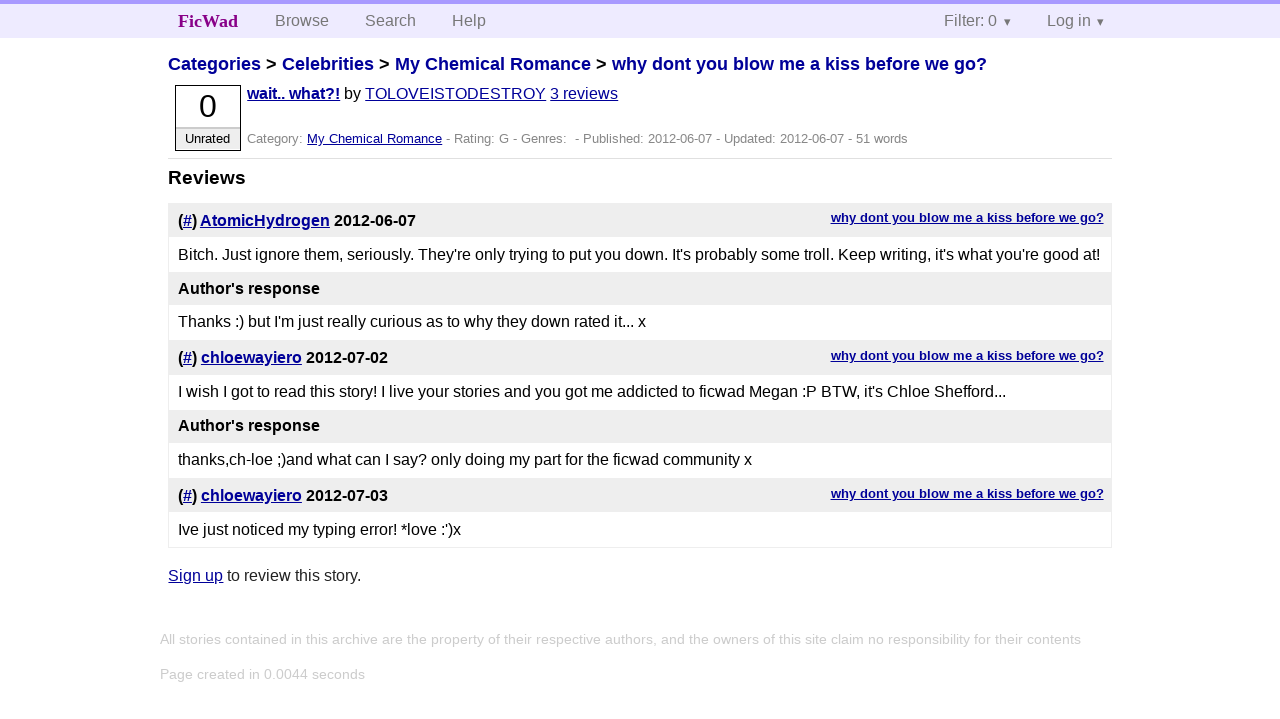

--- FILE ---
content_type: text/html; charset=utf-8
request_url: https://ficwad.com/story/193036/reviews
body_size: 2614
content:
<!doctype html>
<html>
<head>
	<meta charset="utf-8">
	<meta name="viewport" content="width=device-width, initial-scale=1">
	<title>Reviews for why dont you blow me a kiss before we go?: wait.. what?! :: FicWad: fresh-picked original and fan fiction</title><link rel="stylesheet" href="//unpkg.com/purecss@2.0.5/build/pure-min.css" type="text/css"><link rel="stylesheet" href="//unpkg.com/purecss@2.0.5/build/grids-responsive-min.css" type="text/css"><link rel="stylesheet" href="/bundles/ficwad.css" type="text/css"><link rel="shortcut icon" href="/favicon.ico" type="image/vnd.microsoft.icon"><script type="text/javascript">
		var noop = function(){};
		if (!window.console) { window.console = {log:noop,trace:noop,info:noop,warn:noop}; }
		window.FicWad = {"loggedin":false,"username":"loggedout"};
	</script></head>
<body class="page-category">
<div id="header">
	<div class="pure-g">
		<div class="pure-u-1 pure-u-md-3-5">
			<div class="pure-menu pure-menu-horizontal">
				<h1 class="pure-menu-heading"><a id="sitename" class="pure-menu-link" href="/" title="fresh-picked original and fan fiction">FicWad</a></h1>
				<ul class="pure-menu-list">
					<li class="pure-menu-item"><a class="pure-menu-link" href="/">Browse</a></li>
					<li class="pure-menu-item"><a class="pure-menu-link" href="/search">Search</a></li>
					<!--<li class="pure-menu-item"><a class="pure-menu-link" href="/forum">Forum</a></li>-->
					<li class="pure-menu-item"><a class="pure-menu-link" href="/help">Help</a></li>
				</ul>
			</div>
		</div>
		<div class="pure-u-1 pure-u-md-2-5">
			<div class="pure-menu pure-menu-horizontal header-menu-user">
				<ul class="pure-menu-list">
					<li class="pure-menu-item menu-filter pure-menu-has-children pure-menu-allow-hover">						<a class="pure-menu-link" href="#">Filter: 0</a>
						<div class="pure-menu-children">
							<h4>Filter</h4>
							<div id="filtermsg">You won't see stories with a lower score when you browse or search.</div>
							<a href="/account/new">Sign up to adjust the filter</a>
						</div>
					</li>
					<li class="menu-user pure-menu-item pure-menu-has-children pure-menu-allow-hover">
						<a class="pure-menu-link" href="/account/login">Log in</a><div class="pure-menu-children">
							<form method="post" enctype="multipart/form-data" action="/account/login" class="pure-form pure-form-stacked">
								<fieldset class="pure-group">
									<input name="username" class="pure-input-1" placeholder="Username" required>
									<input name="password" class="pure-input-1" type="password" placeholder="Password" required>
								</fieldset>
								<label for="keeploggedin" class="pure-checkbox"><input type="checkbox" name="keeploggedin" id="keeploggedin" value="on"> Remember me</label>
								<button type="submit" class="pure-button pure-input-1 pure-button-primary">Log in</button>
							</form>
							<a href="/account/new" class="pure-button">Register</a>
							<a href="/account/lostpassword" class="pure-button">Lost&nbsp;password</a>
							</div>					</li>
				</ul>
			</div>
		</div>
	</div>
</div>
<div id="contents">
<div id="story"><h2><a href="/">Categories</a> &gt; <a href="/category/303">Celebrities</a> &gt; <a href="/category/334">My Chemical Romance</a> &gt; <a href="/story/174478">why dont you blow me a kiss before we go?</a></h2><div class="storylist"><div class="G TOLOVEISTODESTROY score0 adjUnrated incomplete"><div class="title"><h4><a href="/story/193036">wait.. what?!</a></h4> <span class="author">by <a href="/a/TOLOVEISTODESTROY">TOLOVEISTODESTROY</a></span> <span class="reviews"><a href="/story/193036/reviews">3 reviews</a></span></div><blockquote class="summary"><p></p></blockquote><div class="meta">Category:&nbsp;<a href="/category/334">My Chemical Romance</a> - Rating:&nbsp;G - Genres:&nbsp; - Published:&nbsp;<span data-ts="1339068851" title="2012-06-07T11:34:11+00:00">2012-06-07</span> - Updated:&nbsp;<span data-ts="1339094051" title="2012-06-07T18:34:11+00:00">2012-06-07</span>  - 51&nbsp;words</div><div class="score"><span class="score_number">0</span><span class="score_adjective">Unrated</span></div></div></div><h3>Reviews</h3><ul class="reviewslist"><li><div class="review">
	<h5><a href="/story/193036">why dont you blow me a kiss before we go?</a></h5>
	<h4>(<a href="/review/326137">#</a>) <a href="/a/AtomicHydrogen">AtomicHydrogen</a> <span class="details" title="2012-06-07 11:43:33"><span data-ts="1339069413" title="2012-06-07T11:43:33+00:00">2012-06-07</span></span>
	</h4>
	<div class="reviewtext">Bitch. Just ignore them, seriously. They're only trying to put you down. It's probably some troll. Keep writing, it's what you're good at!</div><h4>Author's response</h4><div class="reviewresponse">Thanks :) but I'm just really curious as to why they down rated it... x</div></div></li><li><div class="review">
	<h5><a href="/story/193036">why dont you blow me a kiss before we go?</a></h5>
	<h4>(<a href="/review/331364">#</a>) <a href="/a/chloewayiero">chloewayiero</a> <span class="details" title="2012-07-02 12:21:17"><span data-ts="1341231677" title="2012-07-02T12:21:17+00:00">2012-07-02</span></span>
	</h4>
	<div class="reviewtext">I wish I got to read this story! I live your stories and you got me addicted to ficwad Megan :P BTW, it's Chloe Shefford...</div><h4>Author's response</h4><div class="reviewresponse">thanks,ch-loe ;)and what can I say? only doing my part for the ficwad community x</div></div></li><li><div class="review">
	<h5><a href="/story/193036">why dont you blow me a kiss before we go?</a></h5>
	<h4>(<a href="/review/331487">#</a>) <a href="/a/chloewayiero">chloewayiero</a> <span class="details" title="2012-07-03 08:25:47"><span data-ts="1341303947" title="2012-07-03T08:25:47+00:00">2012-07-03</span></span>
	</h4>
	<div class="reviewtext">Ive just noticed my typing error! *love :')x</div></div></li></ul><p><a href="/account/new">Sign up</a> to review this story.</p></div></div><div id="footer">
	<p class="copy">All stories contained in this archive are the property of their respective authors, and the owners of this site claim no responsibility for their contents</p>
	<p class="stats">Page created in 0.0044 seconds</p>
</div><script type="text/javascript" src="https://code.jquery.com/jquery-3.6.0.min.js"></script>
<script type="text/javascript">
$('.action_link.confirm').submit(function(e) {
	if (!confirm("Are you sure?")) {
		e.preventDefault();
	}
});
$('form.chapterlist select').change(function(e) { window.location = this.options[this.selectedIndex].value; });
$('#google').submit(function(e) {
	var $in = $(this).find('input');
	$in.val("site:https://ficwad.com " + $in.val());
});
$('input[type="checkbox"].bulk').change(function(e) {
	$('input[type="checkbox"][name="' + $(this).data('bulk') +'"]').prop('checked', this.checked);
}).each(function() {
	var lastCheck;
	var $checkboxes = $('input[type="checkbox"][name="' + $(this).data('bulk') +'"]').click(function(e) {
		if (e.shiftKey && lastCheck && lastCheck != this) {
			var from = $checkboxes.index(this);
			var to = $checkboxes.index(lastCheck);
			var start = Math.min(from, to);
			var end = Math.max(from, to) + 1;
			$checkboxes.slice(start, end).filter(':not(:disabled)').prop('checked', lastCheck.checked);
		}
		lastCheck = this;
	})
});
</script>
<script type="text/javascript" src="/bundles/ficwad.js"></script></body>
</html>